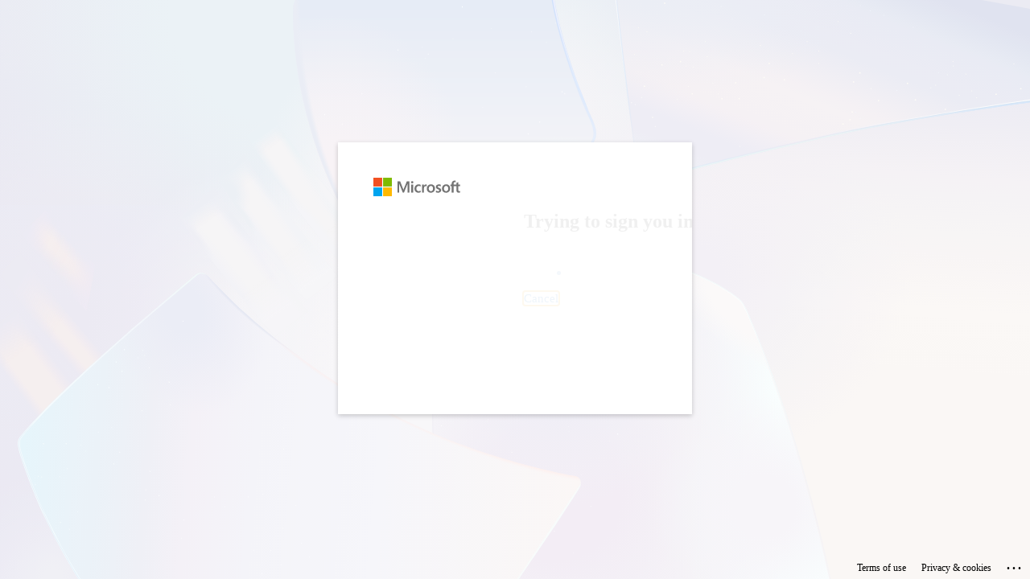

--- FILE ---
content_type: text/html; charset=utf-8
request_url: https://login.microsoftonline.com/2afa2000-7726-4920-a957-0397c340fc3d/saml2?sso_reload=true
body_size: 14759
content:


<!-- Copyright (C) Microsoft Corporation. All rights reserved. -->
<!DOCTYPE html>
<html dir="ltr" class="" lang="en">
<head>
    <title>Sign in to your account</title>
    <meta http-equiv="Content-Type" content="text/html; charset=UTF-8">
    <meta http-equiv="X-UA-Compatible" content="IE=edge">
    <meta name="viewport" content="width=device-width, initial-scale=1.0, maximum-scale=2.0, user-scalable=yes">
    <meta http-equiv="Pragma" content="no-cache">
    <meta http-equiv="Expires" content="-1">
    <link rel="preconnect" href="https://aadcdn.msauth.net" crossorigin>
<meta http-equiv="x-dns-prefetch-control" content="on">
<link rel="dns-prefetch" href="//aadcdn.msauth.net">
<link rel="dns-prefetch" href="//aadcdn.msftauth.net">

    <meta name="PageID" content="ConvergedSignIn" />
    <meta name="SiteID" content="" />
    <meta name="ReqLC" content="1033" />
    <meta name="LocLC" content="en-US" />


        <meta name="format-detection" content="telephone=no" />

    <noscript>
        <meta http-equiv="Refresh" content="0; URL=https://login.microsoftonline.com/jsdisabled" />
    </noscript>

    
    
<meta name="robots" content="none" />

<script type="text/javascript" nonce='P-KFq455ZpJ6Gv-yMG6hHQ'>//<![CDATA[
$Config={"fShowPersistentCookiesWarning":false,"urlMsaSignUp":"https://login.live.com/oauth20_authorize.srf?scope=openid+profile+email+offline_access\u0026response_type=code\u0026client_id=51483342-085c-4d86-bf88-cf50c7252078\u0026response_mode=form_post\u0026redirect_uri=https%3a%2f%2flogin.microsoftonline.com%2fcommon%2ffederation%2foauth2msa\u0026state=[base64]\u0026estsfed=1\u0026uaid=e8cf3936a5174a4e891bb59d56acbda8\u0026signup=1\u0026lw=1\u0026fl=easi2\u0026fci=https%3a%2f%2fccbcmd.idm.oclc.org%2fezproxy","urlMsaLogout":"https://login.live.com/logout.srf?iframed_by=https%3a%2f%2flogin.microsoftonline.com","urlOtherIdpForget":"https://login.live.com/forgetme.srf?iframed_by=https%3a%2f%2flogin.microsoftonline.com","showCantAccessAccountLink":true,"arrExternalTrustedRealmFederatedIdps":[{"IdpType":400,"IdpSignInUrl":"https://login.live.com/oauth20_authorize.srf?scope=openid+profile+email+offline_access\u0026response_type=code\u0026client_id=51483342-085c-4d86-bf88-cf50c7252078\u0026response_mode=form_post\u0026redirect_uri=https%3a%2f%2flogin.microsoftonline.com%2fcommon%2ffederation%2foauth2msa\u0026state=[base64]\u0026estsfed=1\u0026uaid=e8cf3936a5174a4e891bb59d56acbda8\u0026fci=https%3a%2f%2fccbcmd.idm.oclc.org%2fezproxy\u0026idp_hint=github.com","DisplayName":"GitHub","Promoted":false}],"fEnableShowResendCode":true,"iShowResendCodeDelay":90000,"sSMSCtryPhoneData":"AF~Afghanistan~93!!!AX~Åland Islands~358!!!AL~Albania~355!!!DZ~Algeria~213!!!AS~American Samoa~1!!!AD~Andorra~376!!!AO~Angola~244!!!AI~Anguilla~1!!!AG~Antigua and Barbuda~1!!!AR~Argentina~54!!!AM~Armenia~374!!!AW~Aruba~297!!!AC~Ascension Island~247!!!AU~Australia~61!!!AT~Austria~43!!!AZ~Azerbaijan~994!!!BS~Bahamas~1!!!BH~Bahrain~973!!!BD~Bangladesh~880!!!BB~Barbados~1!!!BY~Belarus~375!!!BE~Belgium~32!!!BZ~Belize~501!!!BJ~Benin~229!!!BM~Bermuda~1!!!BT~Bhutan~975!!!BO~Bolivia~591!!!BQ~Bonaire~599!!!BA~Bosnia and Herzegovina~387!!!BW~Botswana~267!!!BR~Brazil~55!!!IO~British Indian Ocean Territory~246!!!VG~British Virgin Islands~1!!!BN~Brunei~673!!!BG~Bulgaria~359!!!BF~Burkina Faso~226!!!BI~Burundi~257!!!CV~Cabo Verde~238!!!KH~Cambodia~855!!!CM~Cameroon~237!!!CA~Canada~1!!!KY~Cayman Islands~1!!!CF~Central African Republic~236!!!TD~Chad~235!!!CL~Chile~56!!!CN~China~86!!!CX~Christmas Island~61!!!CC~Cocos (Keeling) Islands~61!!!CO~Colombia~57!!!KM~Comoros~269!!!CG~Congo~242!!!CD~Congo (DRC)~243!!!CK~Cook Islands~682!!!CR~Costa Rica~506!!!CI~Côte d\u0027Ivoire~225!!!HR~Croatia~385!!!CU~Cuba~53!!!CW~Curaçao~599!!!CY~Cyprus~357!!!CZ~Czechia~420!!!DK~Denmark~45!!!DJ~Djibouti~253!!!DM~Dominica~1!!!DO~Dominican Republic~1!!!EC~Ecuador~593!!!EG~Egypt~20!!!SV~El Salvador~503!!!GQ~Equatorial Guinea~240!!!ER~Eritrea~291!!!EE~Estonia~372!!!ET~Ethiopia~251!!!FK~Falkland Islands~500!!!FO~Faroe Islands~298!!!FJ~Fiji~679!!!FI~Finland~358!!!FR~France~33!!!GF~French Guiana~594!!!PF~French Polynesia~689!!!GA~Gabon~241!!!GM~Gambia~220!!!GE~Georgia~995!!!DE~Germany~49!!!GH~Ghana~233!!!GI~Gibraltar~350!!!GR~Greece~30!!!GL~Greenland~299!!!GD~Grenada~1!!!GP~Guadeloupe~590!!!GU~Guam~1!!!GT~Guatemala~502!!!GG~Guernsey~44!!!GN~Guinea~224!!!GW~Guinea-Bissau~245!!!GY~Guyana~592!!!HT~Haiti~509!!!HN~Honduras~504!!!HK~Hong Kong SAR~852!!!HU~Hungary~36!!!IS~Iceland~354!!!IN~India~91!!!ID~Indonesia~62!!!IR~Iran~98!!!IQ~Iraq~964!!!IE~Ireland~353!!!IM~Isle of Man~44!!!IL~Israel~972!!!IT~Italy~39!!!JM~Jamaica~1!!!JP~Japan~81!!!JE~Jersey~44!!!JO~Jordan~962!!!KZ~Kazakhstan~7!!!KE~Kenya~254!!!KI~Kiribati~686!!!KR~Korea~82!!!KW~Kuwait~965!!!KG~Kyrgyzstan~996!!!LA~Laos~856!!!LV~Latvia~371!!!LB~Lebanon~961!!!LS~Lesotho~266!!!LR~Liberia~231!!!LY~Libya~218!!!LI~Liechtenstein~423!!!LT~Lithuania~370!!!LU~Luxembourg~352!!!MO~Macao SAR~853!!!MG~Madagascar~261!!!MW~Malawi~265!!!MY~Malaysia~60!!!MV~Maldives~960!!!ML~Mali~223!!!MT~Malta~356!!!MH~Marshall Islands~692!!!MQ~Martinique~596!!!MR~Mauritania~222!!!MU~Mauritius~230!!!YT~Mayotte~262!!!MX~Mexico~52!!!FM~Micronesia~691!!!MD~Moldova~373!!!MC~Monaco~377!!!MN~Mongolia~976!!!ME~Montenegro~382!!!MS~Montserrat~1!!!MA~Morocco~212!!!MZ~Mozambique~258!!!MM~Myanmar~95!!!NA~Namibia~264!!!NR~Nauru~674!!!NP~Nepal~977!!!NL~Netherlands~31!!!NC~New Caledonia~687!!!NZ~New Zealand~64!!!NI~Nicaragua~505!!!NE~Niger~227!!!NG~Nigeria~234!!!NU~Niue~683!!!NF~Norfolk Island~672!!!KP~North Korea~850!!!MK~North Macedonia~389!!!MP~Northern Mariana Islands~1!!!NO~Norway~47!!!OM~Oman~968!!!PK~Pakistan~92!!!PW~Palau~680!!!PS~Palestinian Authority~970!!!PA~Panama~507!!!PG~Papua New Guinea~675!!!PY~Paraguay~595!!!PE~Peru~51!!!PH~Philippines~63!!!PL~Poland~48!!!PT~Portugal~351!!!PR~Puerto Rico~1!!!QA~Qatar~974!!!RE~Réunion~262!!!RO~Romania~40!!!RU~Russia~7!!!RW~Rwanda~250!!!BL~Saint Barthélemy~590!!!KN~Saint Kitts and Nevis~1!!!LC~Saint Lucia~1!!!MF~Saint Martin~590!!!PM~Saint Pierre and Miquelon~508!!!VC~Saint Vincent and the Grenadines~1!!!WS~Samoa~685!!!SM~San Marino~378!!!ST~São Tomé and Príncipe~239!!!SA~Saudi Arabia~966!!!SN~Senegal~221!!!RS~Serbia~381!!!SC~Seychelles~248!!!SL~Sierra Leone~232!!!SG~Singapore~65!!!SX~Sint Maarten~1!!!SK~Slovakia~421!!!SI~Slovenia~386!!!SB~Solomon Islands~677!!!SO~Somalia~252!!!ZA~South Africa~27!!!SS~South Sudan~211!!!ES~Spain~34!!!LK~Sri Lanka~94!!!SH~St Helena, Ascension, and Tristan da Cunha~290!!!SD~Sudan~249!!!SR~Suriname~597!!!SJ~Svalbard~47!!!SZ~Swaziland~268!!!SE~Sweden~46!!!CH~Switzerland~41!!!SY~Syria~963!!!TW~Taiwan~886!!!TJ~Tajikistan~992!!!TZ~Tanzania~255!!!TH~Thailand~66!!!TL~Timor-Leste~670!!!TG~Togo~228!!!TK~Tokelau~690!!!TO~Tonga~676!!!TT~Trinidad and Tobago~1!!!TA~Tristan da Cunha~290!!!TN~Tunisia~216!!!TR~Turkey~90!!!TM~Turkmenistan~993!!!TC~Turks and Caicos Islands~1!!!TV~Tuvalu~688!!!VI~U.S. Virgin Islands~1!!!UG~Uganda~256!!!UA~Ukraine~380!!!AE~United Arab Emirates~971!!!GB~United Kingdom~44!!!US~United States~1!!!UY~Uruguay~598!!!UZ~Uzbekistan~998!!!VU~Vanuatu~678!!!VA~Vatican City~39!!!VE~Venezuela~58!!!VN~Vietnam~84!!!WF~Wallis and Futuna~681!!!YE~Yemen~967!!!ZM~Zambia~260!!!ZW~Zimbabwe~263","fUseInlinePhoneNumber":true,"fDetectBrowserCapabilities":true,"fUseMinHeight":true,"fShouldSupportTargetCredentialForRecovery":true,"fAvoidNewOtcGenerationWhenAlreadySent":true,"fUseCertificateInterstitialView":true,"fIsPasskeySupportEnabled":true,"arrPromotedFedCredTypes":[],"fShowUserAlreadyExistErrorHandling":true,"fBlockOnAppleEmailClaimError":true,"fIsVerifiableCredentialsSupportEnabled":true,"iVerifiableCredentialPresentationPollingIntervalSeconds":0.5,"iVerifiableCredentialPresentationPollingTimeoutSeconds":300,"fIsQrPinEnabled":true,"fPasskeyAssertionRedirect":true,"fFixUrlExternalIdpFederation":true,"fEnableBackButtonBugFix":true,"fEnableTotalLossRecovery":true,"fUpdatePromotedCredTypesOrder":true,"fUseNewPromotedCredsComponent":true,"urlSessionState":"https://login.microsoftonline.com/common/DeviceCodeStatus","urlResetPassword":"https://passwordreset.microsoftonline.com/?ru=https%3a%2f%2flogin.microsoftonline.com%2f2afa2000-7726-4920-a957-0397c340fc3d%2freprocess%3fctx%[base64]\u0026mkt=en-US\u0026hosted=0\u0026device_platform=macOS","urlMsaResetPassword":"https://account.live.com/password/reset?wreply=https%3a%2f%2flogin.microsoftonline.com%2f2afa2000-7726-4920-a957-0397c340fc3d%2freprocess%3fctx%[base64]\u0026mkt=en-US","fFixUrlResetPassword":true,"urlGetCredentialType":"https://login.microsoftonline.com/common/GetCredentialType?mkt=en-US","urlGetRecoveryCredentialType":"https://login.microsoftonline.com/common/getrecoverycredentialtype?mkt=en-US","urlGetOneTimeCode":"https://login.microsoftonline.com/common/GetOneTimeCode","urlLogout":"https://login.microsoftonline.com/2afa2000-7726-4920-a957-0397c340fc3d/uxlogout","urlForget":"https://login.microsoftonline.com/forgetuser","urlDisambigRename":"https://go.microsoft.com/fwlink/p/?LinkID=733247","urlGoToAADError":"https://login.live.com/oauth20_authorize.srf?scope=openid+profile+email+offline_access\u0026response_type=code\u0026client_id=51483342-085c-4d86-bf88-cf50c7252078\u0026response_mode=form_post\u0026redirect_uri=https%3a%2f%2flogin.microsoftonline.com%2fcommon%2ffederation%2foauth2msa\u0026state=[base64]\u0026estsfed=1\u0026uaid=e8cf3936a5174a4e891bb59d56acbda8\u0026fci=https%3a%2f%2fccbcmd.idm.oclc.org%2fezproxy","urlDeviceFingerprinting":"","urlPIAEndAuth":"https://login.microsoftonline.com/common/PIA/EndAuth","urlStartTlr":"https://login.microsoftonline.com/2afa2000-7726-4920-a957-0397c340fc3d/tlr/start","fKMSIEnabled":false,"iLoginMode":121,"fAllowPhoneSignIn":true,"fAllowPhoneInput":true,"fAllowSkypeNameLogin":true,"iMaxPollErrors":5,"iPollingTimeout":300,"srsSuccess":true,"fShowSwitchUser":true,"arrValErrs":["50058"],"sErrorCode":"50058","sWAMExtension":"ppnbnpeolgkicgegkbkbjmhlideopiji","sWAMChannel":"53ee284d-920a-4b59-9d30-a60315b26836","sErrTxt":"","sResetPasswordPrefillParam":"username","onPremPasswordValidationConfig":{"isUserRealmPrecheckEnabled":true},"fSwitchDisambig":true,"iRemoteNgcPollingType":2,"fUseNewNoPasswordTypes":true,"urlAadSignup":"https://signup.microsoft.com/signup?sku=teams_commercial_trial\u0026origin=ests\u0026culture=en-US","sCloudInstanceName":"microsoftonline.com","fShowSignInOptionsAsButton":true,"fUseNewPhoneSignInError":true,"fIsUpdatedAutocompleteEnabled":true,"fActivateFocusOnApprovalNumberRemoteNGC":true,"fIsPasskey":true,"fEnableDFPIntegration":true,"fEnableCenterFocusedApprovalNumber":true,"fShowPassKeyErrorUCP":true,"fFixPhoneDisambigSignupRedirect":true,"fEnableQrCodeA11YFixes":true,"fEnablePasskeyAwpError":true,"fEnableAuthenticatorTimeoutFix":true,"fEnablePasskeyAutofillUI":true,"sCrossDomainCanary":"[base64]","arrExcludedDisplayNames":["unknown"],"fFixShowRevealPassword":true,"fRemoveTLRFragment":true,"iMaxStackForKnockoutAsyncComponents":10000,"fShowButtons":true,"urlCdn":"https://aadcdn.msauth.net/shared/1.0/","urlDefaultFavicon":"https://aadcdn.msauth.net/shared/1.0/content/images/favicon_a_eupayfgghqiai7k9sol6lg2.ico","urlFooterTOU":"https://www.microsoft.com/en-US/servicesagreement/","urlFooterPrivacy":"https://privacy.microsoft.com/en-US/privacystatement","urlPost":"https://login.microsoftonline.com/2afa2000-7726-4920-a957-0397c340fc3d/login","urlPostAad":"https://login.microsoftonline.com/2afa2000-7726-4920-a957-0397c340fc3d/login","urlPostMsa":"https://login.live.com/ppsecure/partnerpost.srf?scope=openid+profile+email+offline_access\u0026response_type=code\u0026client_id=51483342-085c-4d86-bf88-cf50c7252078\u0026response_mode=form_post\u0026redirect_uri=https%3a%2f%2flogin.microsoftonline.com%2fcommon%2ffederation%2foauth2msa\u0026state=[base64]\u0026flow=fido\u0026estsfed=1\u0026uaid=e8cf3936a5174a4e891bb59d56acbda8\u0026fci=https%3a%2f%2fccbcmd.idm.oclc.org%2fezproxy","urlRefresh":"https://login.microsoftonline.com/2afa2000-7726-4920-a957-0397c340fc3d/reprocess?ctx=[base64]","urlCancel":"https://login.ccbcmd.idm.oclc.org/Shibboleth.sso/SAML2/POST?error=access_denied\u0026error_subcode=cancel\u0026state=ezp.2aHR0cHM6Ly9saWJyYXJ5LmNjYmNtZC5lZHUvcmVjb3JkPWIxNjgzODA0flM0","urlResume":"https://login.microsoftonline.com/2afa2000-7726-4920-a957-0397c340fc3d/resume?ctx=[base64]","iPawnIcon":0,"iPollingInterval":1,"sPOST_Username":"","fEnableNumberMatching":true,"sFT":"[base64]","sFTName":"flowToken","sSessionIdentifierName":"code","sCtx":"[base64]","iProductIcon":-1,"fEnableOneDSClientTelemetry":true,"staticTenantBranding":null,"oAppCobranding":{},"iBackgroundImage":4,"arrSessions":[],"fApplicationInsightsEnabled":false,"iApplicationInsightsEnabledPercentage":0,"urlSetDebugMode":"https://login.microsoftonline.com/common/debugmode","fEnableCssAnimation":true,"fDisableAnimationIfAnimationEndUnsupported":true,"fAllowGrayOutLightBox":true,"fUseMsaSessionState":true,"fIsRemoteNGCSupported":true,"desktopSsoConfig":{"isEdgeAnaheimAllowed":true,"iwaEndpointUrlFormat":"https://autologon.microsoftazuread-sso.com/{0}/winauth/sso?client-request-id=e8cf3936-a517-4a4e-891b-b59d56acbda8","iwaSsoProbeUrlFormat":"https://autologon.microsoftazuread-sso.com/{0}/winauth/ssoprobe?client-request-id=e8cf3936-a517-4a4e-891b-b59d56acbda8","iwaIFrameUrlFormat":"https://autologon.microsoftazuread-sso.com/{0}/winauth/iframe?client-request-id=e8cf3936-a517-4a4e-891b-b59d56acbda8\u0026isAdalRequest=False","iwaRequestTimeoutInMs":10000,"hintedDomainName":"2afa2000-7726-4920-a957-0397c340fc3d","startDesktopSsoOnPageLoad":true,"progressAnimationTimeout":10000,"isEdgeAllowed":false,"minDssoEdgeVersion":"17","isSafariAllowed":true,"redirectUri":"https://login.ccbcmd.idm.oclc.org/Shibboleth.sso/SAML2/POST?error=interaction_required\u0026error_description=Seamless+single+sign+on+failed+for+the+user.+This+can+happen+if+the+user+is+unable+to+access+on+premises+AD+or+intranet+zone+is+not+configured+correctly+Trace+ID%3a+f37716d0-bf0c-49ab-b3ff-ea75341f5c00+Correlation+ID%3a+e8cf3936-a517-4a4e-891b-b59d56acbda8+Timestamp%3a+2025-11-16+00%3a28%3a53Z\u0026state=ezp.2aHR0cHM6Ly9saWJyYXJ5LmNjYmNtZC5lZHUvcmVjb3JkPWIxNjgzODA0flM0","isIEAllowedForSsoProbe":true,"edgeRedirectUri":"https://autologon.microsoftazuread-sso.com/2afa2000-7726-4920-a957-0397c340fc3d/winauth/sso/edgeredirect?client-request-id=e8cf3936-a517-4a4e-891b-b59d56acbda8\u0026origin=login.microsoftonline.com\u0026is_redirected=1","isFlowTokenPassedInEdge":true},"urlLogin":"https://login.microsoftonline.com/2afa2000-7726-4920-a957-0397c340fc3d/reprocess?ctx=[base64]","urlDssoStatus":"https://login.microsoftonline.com/common/instrumentation/dssostatus","iSessionPullType":2,"fUseSameSite":true,"iAllowedIdentities":2,"uiflavor":1001,"urlFidoHelp":"https://go.microsoft.com/fwlink/?linkid=2013738","fShouldPlatformKeyBeSuppressed":true,"urlFidoLogin":"https://login.microsoft.com/2afa2000-7726-4920-a957-0397c340fc3d/fido/get?uiflavor=Web","fIsFidoSupported":true,"fLoadStringCustomizationPromises":true,"fUseAlternateTextForSwitchToCredPickerLink":true,"fOfflineAccountVisible":false,"fEnableUserStateFix":true,"fAccessPassSupported":true,"fShowAccessPassPeek":true,"fUpdateSessionPollingLogic":true,"fEnableShowPickerCredObservable":true,"fFetchSessionsSkipDsso":true,"fIsCiamUserFlowUxNewLogicEnabled":true,"fUseNonMicrosoftDefaultBrandingForCiam":true,"sCompanyDisplayName":"The Community College of Baltimore County","fRemoveCustomCss":true,"fFixUICrashForApiRequestHandler":true,"fShowUpdatedKoreanPrivacyFooter":true,"fUsePostCssHotfix":true,"fFixUserFlowBranding":true,"fIsQrCodePinSupported":true,"fEnablePasskeyNullFix":true,"fEnableRefreshCookiesFix":true,"fEnableWebNativeBridgeInterstitialUx":true,"urlAcmaServerPath":"https://login.microsoftonline.com","sTenantId":"2afa2000-7726-4920-a957-0397c340fc3d","sMkt":"en-US","fIsDesktop":true,"fUpdateConfigInit":true,"fLogDisallowedCssProperties":true,"fDisallowExternalFonts":true,"sFidoChallenge":"O.eyJ0eXAiOiJKV1QiLCJhbGciOiJSUzI1NiIsIng1dCI6InJ0c0ZULWItN0x1WTdEVlllU05LY0lKN1ZuYyJ9.eyJhdWQiOiJ1cm46bWljcm9zb2Z0OmZpZG86Y2hhbGxlbmdlIiwiaXNzIjoiaHR0cHM6Ly9sb2dpbi5taWNyb3NvZnQuY29tIiwiaWF0IjoxNzYzMjUyOTMzLCJuYmYiOjE3NjMyNTI5MzMsImV4cCI6MTc2MzI1MzIzM30.[base64]","scid":1015,"hpgact":1900,"hpgid":1104,"pgid":"ConvergedSignIn","apiCanary":"[base64]","canary":"sFG6AQ5a1phcknpOD26cJN5HMqBwG6zaK47dIOX3rcg=9:1:CANARY:Q6fhP/Me/FVzrrPBfu5KdcGeKK7GD2IrcQjJG9SGgSo=","sCanaryTokenName":"canary","fSkipRenderingNewCanaryToken":false,"fEnableNewCsrfProtection":true,"correlationId":"e8cf3936-a517-4a4e-891b-b59d56acbda8","sessionId":"f37716d0-bf0c-49ab-b3ff-ea75341f5c00","sRingId":"R4","locale":{"mkt":"en-US","lcid":1033},"slMaxRetry":2,"slReportFailure":true,"strings":{"desktopsso":{"authenticatingmessage":"Trying to sign you in"}},"enums":{"ClientMetricsModes":{"None":0,"SubmitOnPost":1,"SubmitOnRedirect":2,"InstrumentPlt":4}},"urls":{"instr":{"pageload":"https://login.microsoftonline.com/common/instrumentation/reportpageload","dssostatus":"https://login.microsoftonline.com/common/instrumentation/dssostatus"}},"browser":{"ltr":1,"Chrome":1,"_Mac":1,"_M131":1,"_D0":1,"Full":1,"RE_WebKit":1,"b":{"name":"Chrome","major":131,"minor":0},"os":{"name":"OSX","version":"10.15.7"},"V":"131.0"},"watson":{"url":"/common/handlers/watson","bundle":"https://aadcdn.msauth.net/ests/2.1/content/cdnbundles/watson.min_q5ptmu8aniymd4ftuqdkda2.js","sbundle":"https://aadcdn.msauth.net/ests/2.1/content/cdnbundles/watsonsupportwithjquery.3.5.min_dc940oomzau4rsu8qesnvg2.js","fbundle":"https://aadcdn.msauth.net/ests/2.1/content/cdnbundles/frameworksupport.min_oadrnc13magb009k4d20lg2.js","resetErrorPeriod":5,"maxCorsErrors":-1,"maxInjectErrors":5,"maxErrors":10,"maxTotalErrors":3,"expSrcs":["https://login.microsoftonline.com","https://aadcdn.msauth.net/","https://aadcdn.msftauth.net/",".login.microsoftonline.com"],"envErrorRedirect":true,"envErrorUrl":"/common/handlers/enverror"},"loader":{"cdnRoots":["https://aadcdn.msauth.net/","https://aadcdn.msftauth.net/"],"logByThrowing":true},"serverDetails":{"slc":"ProdSlices","dc":"EUS","ri":"BL0XXXX","ver":{"v":[2,1,22549,2]},"rt":"2025-11-16T00:28:53","et":42},"clientEvents":{"enabled":true,"telemetryEnabled":true,"useOneDSEventApi":true,"flush":60000,"autoPost":true,"autoPostDelay":1000,"minEvents":1,"maxEvents":1,"pltDelay":500,"appInsightsConfig":{"instrumentationKey":"69adc3c768bd4dc08c19416121249fcc-66f1668a-797b-4249-95e3-6c6651768c28-7293","webAnalyticsConfiguration":{"autoCapture":{"jsError":true}}},"defaultEventName":"IDUX_ESTSClientTelemetryEvent_WebWatson","serviceID":3,"endpointUrl":""},"fApplyAsciiRegexOnInput":true,"country":"US","fBreakBrandingSigninString":true,"bsso":{"states":{"START":"start","INPROGRESS":"in-progress","END":"end","END_SSO":"end-sso","END_USERS":"end-users"},"nonce":"AwABEgEAAAADAOz_BQD0_1PAz_8TqWrzpDaSrnyAQl_b1BZhdJazsq6nLUTHYfnHhdfLhV_ZIzjzOReP4WYhrX4uNp489dCikFH2osHFLVUgAA","overallTimeoutMs":4000,"telemetry":{"type":"ChromeSsoTelemetry","nonce":"AwABDwEAAAADAOz_BQD0_6M3tGe4S2uToBBxfrfPHMiOnzT-X9ux1KnOEwcib4RZ6LG3iZDxpD-fWnY_QrQE7_wZxmGpQIDgz5pqOokNPCML--G9xRxe4-T2lgblpJE6IAA","reportStates":[]},"redirectEndStates":["end"],"cookieNames":{"aadSso":"AADSSO","winSso":"ESTSSSO","ssoTiles":"ESTSSSOTILES","ssoPulled":"SSOCOOKIEPULLED","userList":"ESTSUSERLIST"},"type":"chrome","reason":"Pull suppressed because it was already attempted and the current URL was reloaded."},"urlNoCookies":"https://login.microsoftonline.com/cookiesdisabled","fTrimChromeBssoUrl":true,"inlineMode":5,"fShowCopyDebugDetailsLink":true,"fTenantBrandingCdnAddEventHandlers":true,"fAddTryCatchForIFrameRedirects":true};
//]]></script> 
<script type="text/javascript" nonce='P-KFq455ZpJ6Gv-yMG6hHQ'>//<![CDATA[
!function(){var e=window,r=e.$Debug=e.$Debug||{},t=e.$Config||{};if(!r.appendLog){var n=[],o=0;r.appendLog=function(e){var r=t.maxDebugLog||25,i=(new Date).toUTCString()+":"+e;n.push(o+":"+i),n.length>r&&n.shift(),o++},r.getLogs=function(){return n}}}(),function(){function e(e,r){function t(i){var a=e[i];if(i<n-1){return void(o.r[a]?t(i+1):o.when(a,function(){t(i+1)}))}r(a)}var n=e.length;t(0)}function r(e,r,i){function a(){var e=!!s.method,o=e?s.method:i[0],a=s.extraArgs||[],u=n.$WebWatson;try{
var c=t(i,!e);if(a&&a.length>0){for(var d=a.length,l=0;l<d;l++){c.push(a[l])}}o.apply(r,c)}catch(e){return void(u&&u.submitFromException&&u.submitFromException(e))}}var s=o.r&&o.r[e];return r=r||this,s&&(s.skipTimeout?a():n.setTimeout(a,0)),s}function t(e,r){return Array.prototype.slice.call(e,r?1:0)}var n=window;n.$Do||(n.$Do={"q":[],"r":[],"removeItems":[],"lock":0,"o":[]});var o=n.$Do;o.when=function(t,n){function i(e){r(e,a,s)||o.q.push({"id":e,"c":a,"a":s})}var a=0,s=[],u=1;"function"==typeof n||(a=n,
u=2);for(var c=u;c<arguments.length;c++){s.push(arguments[c])}t instanceof Array?e(t,i):i(t)},o.register=function(e,t,n){if(!o.r[e]){o.o.push(e);var i={};if(t&&(i.method=t),n&&(i.skipTimeout=n),arguments&&arguments.length>3){i.extraArgs=[];for(var a=3;a<arguments.length;a++){i.extraArgs.push(arguments[a])}}o.r[e]=i,o.lock++;try{for(var s=0;s<o.q.length;s++){var u=o.q[s];u.id==e&&r(e,u.c,u.a)&&o.removeItems.push(u)}}catch(e){throw e}finally{if(0===--o.lock){for(var c=0;c<o.removeItems.length;c++){
for(var d=o.removeItems[c],l=0;l<o.q.length;l++){if(o.q[l]===d){o.q.splice(l,1);break}}}o.removeItems=[]}}}},o.unregister=function(e){o.r[e]&&delete o.r[e]}}(),function(e,r){function t(){if(!a){if(!r.body){return void setTimeout(t)}a=!0,e.$Do.register("doc.ready",0,!0)}}function n(){if(!s){if(!r.body){return void setTimeout(n)}t(),s=!0,e.$Do.register("doc.load",0,!0),i()}}function o(e){(r.addEventListener||"load"===e.type||"complete"===r.readyState)&&t()}function i(){
r.addEventListener?(r.removeEventListener("DOMContentLoaded",o,!1),e.removeEventListener("load",n,!1)):r.attachEvent&&(r.detachEvent("onreadystatechange",o),e.detachEvent("onload",n))}var a=!1,s=!1;if("complete"===r.readyState){return void setTimeout(n)}!function(){r.addEventListener?(r.addEventListener("DOMContentLoaded",o,!1),e.addEventListener("load",n,!1)):r.attachEvent&&(r.attachEvent("onreadystatechange",o),e.attachEvent("onload",n))}()}(window,document),function(){function e(){
return f.$Config||f.ServerData||{}}function r(e,r){var t=f.$Debug;t&&t.appendLog&&(r&&(e+=" '"+(r.src||r.href||"")+"'",e+=", id:"+(r.id||""),e+=", async:"+(r.async||""),e+=", defer:"+(r.defer||"")),t.appendLog(e))}function t(){var e=f.$B;if(void 0===d){if(e){d=e.IE}else{var r=f.navigator.userAgent;d=-1!==r.indexOf("MSIE ")||-1!==r.indexOf("Trident/")}}return d}function n(){var e=f.$B;if(void 0===l){if(e){l=e.RE_Edge}else{var r=f.navigator.userAgent;l=-1!==r.indexOf("Edge")}}return l}function o(e){
var r=e.indexOf("?"),t=r>-1?r:e.length,n=e.lastIndexOf(".",t);return e.substring(n,n+v.length).toLowerCase()===v}function i(){var r=e();return(r.loader||{}).slReportFailure||r.slReportFailure||!1}function a(){return(e().loader||{}).redirectToErrorPageOnLoadFailure||!1}function s(){return(e().loader||{}).logByThrowing||!1}function u(e){if(!t()&&!n()){return!1}var r=e.src||e.href||"";if(!r){return!0}if(o(r)){var i,a,s;try{i=e.sheet,a=i&&i.cssRules,s=!1}catch(e){s=!0}if(i&&!a&&s){return!0}
if(i&&a&&0===a.length){return!0}}return!1}function c(){function t(e){g.getElementsByTagName("head")[0].appendChild(e)}function n(e,r,t,n){var u=null;return u=o(e)?i(e):"script"===n.toLowerCase()?a(e):s(e,n),r&&(u.id=r),"function"==typeof u.setAttribute&&(u.setAttribute("crossorigin","anonymous"),t&&"string"==typeof t&&u.setAttribute("integrity",t)),u}function i(e){var r=g.createElement("link");return r.rel="stylesheet",r.type="text/css",r.href=e,r}function a(e){
var r=g.createElement("script"),t=g.querySelector("script[nonce]");if(r.type="text/javascript",r.src=e,r.defer=!1,r.async=!1,t){var n=t.nonce||t.getAttribute("nonce");r.setAttribute("nonce",n)}return r}function s(e,r){var t=g.createElement(r);return t.src=e,t}function d(e,r){if(e&&e.length>0&&r){for(var t=0;t<e.length;t++){if(-1!==r.indexOf(e[t])){return!0}}}return!1}function l(r){if(e().fTenantBrandingCdnAddEventHandlers){var t=d(E,r)?E:b;if(!(t&&t.length>1)){return r}for(var n=0;n<t.length;n++){
if(-1!==r.indexOf(t[n])){var o=t[n+1<t.length?n+1:0],i=r.substring(t[n].length);return"https://"!==t[n].substring(0,"https://".length)&&(o="https://"+o,i=i.substring("https://".length)),o+i}}return r}if(!(b&&b.length>1)){return r}for(var a=0;a<b.length;a++){if(0===r.indexOf(b[a])){return b[a+1<b.length?a+1:0]+r.substring(b[a].length)}}return r}function f(e,t,n,o){if(r("[$Loader]: "+(L.failMessage||"Failed"),o),w[e].retry<y){return w[e].retry++,h(e,t,n),void c._ReportFailure(w[e].retry,w[e].srcPath)}n&&n()}
function v(e,t,n,o){if(u(o)){return f(e,t,n,o)}r("[$Loader]: "+(L.successMessage||"Loaded"),o),h(e+1,t,n);var i=w[e].onSuccess;"function"==typeof i&&i(w[e].srcPath)}function h(e,o,i){if(e<w.length){var a=w[e];if(!a||!a.srcPath){return void h(e+1,o,i)}a.retry>0&&(a.srcPath=l(a.srcPath),a.origId||(a.origId=a.id),a.id=a.origId+"_Retry_"+a.retry);var s=n(a.srcPath,a.id,a.integrity,a.tagName);s.onload=function(){v(e,o,i,s)},s.onerror=function(){f(e,o,i,s)},s.onreadystatechange=function(){
"loaded"===s.readyState?setTimeout(function(){v(e,o,i,s)},500):"complete"===s.readyState&&v(e,o,i,s)},t(s),r("[$Loader]: Loading '"+(a.srcPath||"")+"', id:"+(a.id||""))}else{o&&o()}}var p=e(),y=p.slMaxRetry||2,m=p.loader||{},b=m.cdnRoots||[],E=m.tenantBrandingCdnRoots||[],L=this,w=[];L.retryOnError=!0,L.successMessage="Loaded",L.failMessage="Error",L.Add=function(e,r,t,n,o,i){e&&w.push({"srcPath":e,"id":r,"retry":n||0,"integrity":t,"tagName":o||"script","onSuccess":i})},L.AddForReload=function(e,r){
var t=e.src||e.href||"";L.Add(t,"AddForReload",e.integrity,1,e.tagName,r)},L.AddIf=function(e,r,t){e&&L.Add(r,t)},L.Load=function(e,r){h(0,e,r)}}var d,l,f=window,g=f.document,v=".css";c.On=function(e,r,t){if(!e){throw"The target element must be provided and cannot be null."}r?c.OnError(e,t):c.OnSuccess(e,t)},c.OnSuccess=function(e,t){if(!e){throw"The target element must be provided and cannot be null."}if(u(e)){return c.OnError(e,t)}var n=e.src||e.href||"",o=i(),s=a();r("[$Loader]: Loaded",e);var d=new c
;d.failMessage="Reload Failed",d.successMessage="Reload Success",d.Load(null,function(){if(o){throw"Unexpected state. ResourceLoader.Load() failed despite initial load success. ['"+n+"']"}s&&(document.location.href="/error.aspx?err=504")})},c.OnError=function(e,t){var n=e.src||e.href||"",o=i(),s=a();if(!e){throw"The target element must be provided and cannot be null."}r("[$Loader]: Failed",e);var u=new c;u.failMessage="Reload Failed",u.successMessage="Reload Success",u.AddForReload(e,t),
u.Load(null,function(){if(o){throw"Failed to load external resource ['"+n+"']"}s&&(document.location.href="/error.aspx?err=504")}),c._ReportFailure(0,n)},c._ReportFailure=function(e,r){if(s()&&!t()){throw"[Retry "+e+"] Failed to load external resource ['"+r+"'], reloading from fallback CDN endpoint"}},f.$Loader=c}(),function(){function e(){if(!E){var e=new h.$Loader;e.AddIf(!h.jQuery,y.sbundle,"WebWatson_DemandSupport"),y.sbundle=null,delete y.sbundle,e.AddIf(!h.$Api,y.fbundle,"WebWatson_DemandFramework"),
y.fbundle=null,delete y.fbundle,e.Add(y.bundle,"WebWatson_DemandLoaded"),e.Load(r,t),E=!0}}function r(){if(h.$WebWatson){if(h.$WebWatson.isProxy){return void t()}m.when("$WebWatson.full",function(){for(;b.length>0;){var e=b.shift();e&&h.$WebWatson[e.cmdName].apply(h.$WebWatson,e.args)}})}}function t(){if(!h.$WebWatson||h.$WebWatson.isProxy){if(!L&&JSON){try{var e=new XMLHttpRequest;e.open("POST",y.url),e.setRequestHeader("Accept","application/json"),
e.setRequestHeader("Content-Type","application/json; charset=UTF-8"),e.setRequestHeader("canary",p.apiCanary),e.setRequestHeader("client-request-id",p.correlationId),e.setRequestHeader("hpgid",p.hpgid||0),e.setRequestHeader("hpgact",p.hpgact||0);for(var r=-1,t=0;t<b.length;t++){if("submit"===b[t].cmdName){r=t;break}}var o=b[r]?b[r].args||[]:[],i={"sr":y.sr,"ec":"Failed to load external resource [Core Watson files]","wec":55,"idx":1,"pn":p.pgid||"","sc":p.scid||0,"hpg":p.hpgid||0,
"msg":"Failed to load external resource [Core Watson files]","url":o[1]||"","ln":0,"ad":0,"an":!1,"cs":"","sd":p.serverDetails,"ls":null,"diag":v(y)};e.send(JSON.stringify(i))}catch(e){}L=!0}y.loadErrorUrl&&window.location.assign(y.loadErrorUrl)}n()}function n(){b=[],h.$WebWatson=null}function o(r){return function(){var t=arguments;b.push({"cmdName":r,"args":t}),e()}}function i(){var e=["foundException","resetException","submit"],r=this;r.isProxy=!0;for(var t=e.length,n=0;n<t;n++){var i=e[n];i&&(r[i]=o(i))}
}function a(e,r,t,n,o,i,a){var s=h.event;return i||(i=l(o||s,a?a+2:2)),h.$Debug&&h.$Debug.appendLog&&h.$Debug.appendLog("[WebWatson]:"+(e||"")+" in "+(r||"")+" @ "+(t||"??")),$.submit(e,r,t,n,o||s,i,a)}function s(e,r){return{"signature":e,"args":r,"toString":function(){return this.signature}}}function u(e){for(var r=[],t=e.split("\n"),n=0;n<t.length;n++){r.push(s(t[n],[]))}return r}function c(e){for(var r=[],t=e.split("\n"),n=0;n<t.length;n++){var o=s(t[n],[]);t[n+1]&&(o.signature+="@"+t[n+1],n++),r.push(o)
}return r}function d(e){if(!e){return null}try{if(e.stack){return u(e.stack)}if(e.error){if(e.error.stack){return u(e.error.stack)}}else if(window.opera&&e.message){return c(e.message)}}catch(e){}return null}function l(e,r){var t=[];try{for(var n=arguments.callee;r>0;){n=n?n.caller:n,r--}for(var o=0;n&&o<w;){var i="InvalidMethod()";try{i=n.toString()}catch(e){}var a=[],u=n.args||n.arguments;if(u){for(var c=0;c<u.length;c++){a[c]=u[c]}}t.push(s(i,a)),n=n.caller,o++}}catch(e){t.push(s(e.toString(),[]))}
var l=d(e);return l&&(t.push(s("--- Error Event Stack -----------------",[])),t=t.concat(l)),t}function f(e){if(e){try{var r=/function (.{1,})\(/,t=r.exec(e.constructor.toString());return t&&t.length>1?t[1]:""}catch(e){}}return""}function g(e){if(e){try{if("string"!=typeof e&&JSON&&JSON.stringify){var r=f(e),t=JSON.stringify(e);return t&&"{}"!==t||(e.error&&(e=e.error,r=f(e)),(t=JSON.stringify(e))&&"{}"!==t||(t=e.toString())),r+":"+t}}catch(e){}}return""+(e||"")}function v(e){var r=[];try{
if(jQuery?(r.push("jQuery v:"+jQuery().jquery),jQuery.easing?r.push("jQuery.easing:"+JSON.stringify(jQuery.easing)):r.push("jQuery.easing is not defined")):r.push("jQuery is not defined"),e&&e.expectedVersion&&r.push("Expected jQuery v:"+e.expectedVersion),m){var t,n="";for(t=0;t<m.o.length;t++){n+=m.o[t]+";"}for(r.push("$Do.o["+n+"]"),n="",t=0;t<m.q.length;t++){n+=m.q[t].id+";"}r.push("$Do.q["+n+"]")}if(h.$Debug&&h.$Debug.getLogs){var o=h.$Debug.getLogs();o&&o.length>0&&(r=r.concat(o))}if(b){
for(var i=0;i<b.length;i++){var a=b[i];if(a&&"submit"===a.cmdName){try{if(JSON&&JSON.stringify){var s=JSON.stringify(a);s&&r.push(s)}}catch(e){r.push(g(e))}}}}}catch(e){r.push(g(e))}return r}var h=window,p=h.$Config||{},y=p.watson,m=h.$Do;if(!h.$WebWatson&&y){var b=[],E=!1,L=!1,w=10,$=h.$WebWatson=new i;$.CB={},$._orgErrorHandler=h.onerror,h.onerror=a,$.errorHooked=!0,m.when("jQuery.version",function(e){y.expectedVersion=e}),m.register("$WebWatson")}}(),function(){function e(e,r){
for(var t=r.split("."),n=t.length,o=0;o<n&&null!==e&&void 0!==e;){e=e[t[o++]]}return e}function r(r){var t=null;return null===u&&(u=e(i,"Constants")),null!==u&&r&&(t=e(u,r)),null===t||void 0===t?"":t.toString()}function t(t){var n=null;return null===a&&(a=e(i,"$Config.strings")),null!==a&&t&&(n=e(a,t.toLowerCase())),null!==n&&void 0!==n||(n=r(t)),null===n||void 0===n?"":n.toString()}function n(e,r){var n=null;return e&&r&&r[e]&&(n=t("errors."+r[e])),n||(n=t("errors."+e)),n||(n=t("errors."+c)),n||(n=t(c)),n}
function o(t){var n=null;return null===s&&(s=e(i,"$Config.urls")),null!==s&&t&&(n=e(s,t.toLowerCase())),null!==n&&void 0!==n||(n=r(t)),null===n||void 0===n?"":n.toString()}var i=window,a=null,s=null,u=null,c="GENERIC_ERROR";i.GetString=t,i.GetErrorString=n,i.GetUrl=o}(),function(){var e=window,r=e.$Config||{};e.$B=r.browser||{}}(),function(){function e(e,r,t){e&&e.addEventListener?e.addEventListener(r,t):e&&e.attachEvent&&e.attachEvent("on"+r,t)}function r(r,t){e(document.getElementById(r),"click",t)}
function t(r,t){var n=document.getElementsByName(r);n&&n.length>0&&e(n[0],"click",t)}var n=window;n.AddListener=e,n.ClickEventListenerById=r,n.ClickEventListenerByName=t}();
//]]></script> 
<script type="text/javascript" nonce='P-KFq455ZpJ6Gv-yMG6hHQ'>//<![CDATA[
!function(t,e){!function(){var n=e.getElementsByTagName("head")[0];n&&n.addEventListener&&(n.addEventListener("error",function(e){null!==e.target&&"cdn"===e.target.getAttribute("data-loader")&&t.$Loader.OnError(e.target)},!0),n.addEventListener("load",function(e){null!==e.target&&"cdn"===e.target.getAttribute("data-loader")&&t.$Loader.OnSuccess(e.target)},!0))}()}(window,document);
//]]></script>

    
        <link rel="prefetch" href="https://login.live.com/Me.htm?v=3" />
                <link rel="shortcut icon" href="https://aadcdn.msauth.net/shared/1.0/content/images/favicon_a_eupayfgghqiai7k9sol6lg2.ico" />

    <script type="text/javascript" nonce='P-KFq455ZpJ6Gv-yMG6hHQ'>
        ServerData = $Config;
    </script>


    
    <link data-loader="cdn" crossorigin="anonymous" href="https://aadcdn.msauth.net/ests/2.1/content/cdnbundles/converged.v2.login.min_mkpl9nldoqjz1veio3hiig2.css" rel="stylesheet" />


    <script data-loader="cdn" crossorigin="anonymous" src="https://aadcdn.msauth.net/shared/1.0/content/js/ConvergedLogin_PCore_DI0OWuxbWoKzuDJVzzHXNw2.js" integrity='sha384-Pl3pP4mmbML8SrpK0IH5b0yvi/cy3ncxqD/dywgsk9DpbZg8gY7//uzB+7DcgxXr' nonce='P-KFq455ZpJ6Gv-yMG6hHQ'></script>

    <script data-loader="cdn" crossorigin="anonymous" src="https://aadcdn.msauth.net/ests/2.1/content/cdnbundles/ux.converged.login.strings-en.min_b_zto7elmazdurc_ls4bwg2.js" nonce='P-KFq455ZpJ6Gv-yMG6hHQ'></script>



</head>

<body data-bind="defineGlobals: ServerData, bodyCssClass" class="cb" style="display: none">
    <script type="text/javascript" nonce='P-KFq455ZpJ6Gv-yMG6hHQ'>//<![CDATA[
!function(){var e=window,s=e.document,i=e.$Config||{};if(e.self===e.top){s&&s.body&&(s.body.style.display="block")}else if(!i.allowFrame){var o,t,r,f,n,d;if(i.fAddTryCatchForIFrameRedirects){try{o=e.self.location.href,t=o.indexOf("#"),r=-1!==t,f=o.indexOf("?"),n=r?t:o.length,d=-1===f||r&&f>t?"?":"&",o=o.substr(0,n)+d+"iframe-request-id="+i.sessionId+o.substr(n),e.top.location=o}catch(e){}}else{o=e.self.location.href,t=o.indexOf("#"),r=-1!==t,f=o.indexOf("?"),n=r?t:o.length,d=-1===f||r&&f>t?"?":"&",
o=o.substr(0,n)+d+"iframe-request-id="+i.sessionId+o.substr(n),e.top.location=o}}}();
//]]></script>
    
</body>
</html>